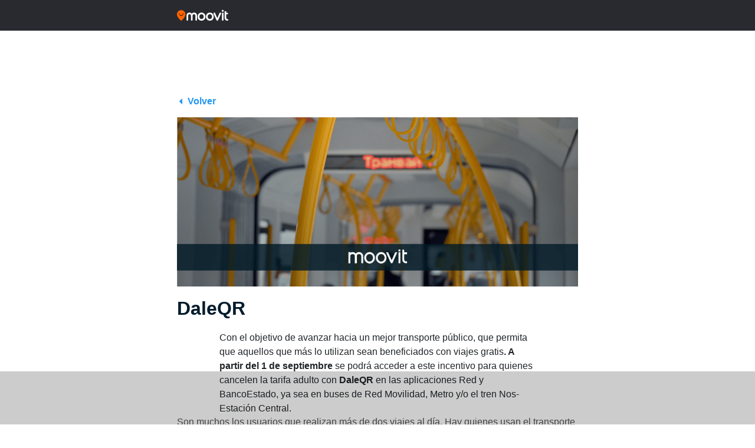

--- FILE ---
content_type: text/html; charset=utf-8
request_url: https://www.google.com/recaptcha/api2/aframe
body_size: 266
content:
<!DOCTYPE HTML><html><head><meta http-equiv="content-type" content="text/html; charset=UTF-8"></head><body><script nonce="bXseW1cJI0cNuOBMd2Z5hg">/** Anti-fraud and anti-abuse applications only. See google.com/recaptcha */ try{var clients={'sodar':'https://pagead2.googlesyndication.com/pagead/sodar?'};window.addEventListener("message",function(a){try{if(a.source===window.parent){var b=JSON.parse(a.data);var c=clients[b['id']];if(c){var d=document.createElement('img');d.src=c+b['params']+'&rc='+(localStorage.getItem("rc::a")?sessionStorage.getItem("rc::b"):"");window.document.body.appendChild(d);sessionStorage.setItem("rc::e",parseInt(sessionStorage.getItem("rc::e")||0)+1);localStorage.setItem("rc::h",'1769390277507');}}}catch(b){}});window.parent.postMessage("_grecaptcha_ready", "*");}catch(b){}</script></body></html>

--- FILE ---
content_type: application/javascript; charset=utf-8
request_url: https://fundingchoicesmessages.google.com/f/AGSKWxWWhdTQLE3AiJpIew4SHW1o0zsPcLPeya6JDf3LfOJFSLAVycD2HjnO70Dm6gqLO75Zh_zPXpLNyHlKYZ4FwdmFJ_VJpVXtFdLU5tEKvAD1G-G8KgiemC4F4BzHthe0VMTGk6xhmavobk6JZeeaARd6w1oZ_oZQCl7ofSqj5LlLvdLwyai14B7-R3QP/_/adsummos.=160x600;_468x060./ad_square./adchoices_
body_size: -1289
content:
window['0a0cd22a-fe0e-4d99-b942-a2adb5c06837'] = true;